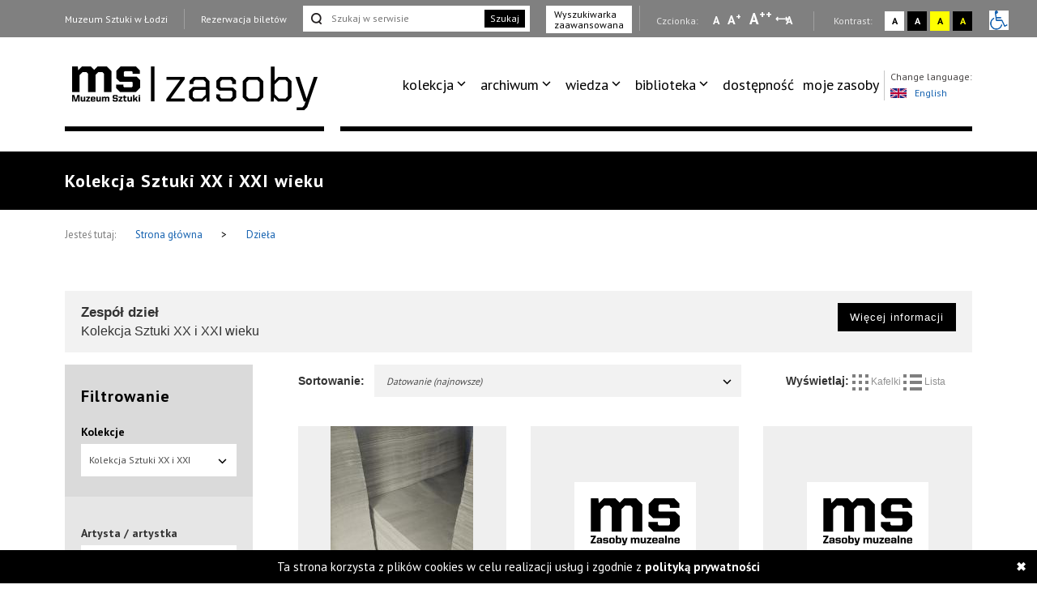

--- FILE ---
content_type: text/html; charset=UTF-8
request_url: https://zasoby.msl.org.pl/arts/show/5/page:11/sort:dating/direction:desc
body_size: 8985
content:



<!DOCTYPE html>
<html  lang="pl-PL">
  <head>
    <title>Lista dzieł</title>
    <meta charset="UTF-8">
<meta name="viewport" content="width=device-width, initial-scale=1.0">   
<meta name="referrer" content="unsafe-url">
<link href="https://fonts.googleapis.com/css?family=PT+Sans:400,700&amp;subset=latin-ext" rel="stylesheet">

<link rel="stylesheet" media="all" type="text/css" href="/template/v26/css/packstyle.min.css">
<link rel="icon" href="/template/v26/favicon.ico" type="image/x-icon"/>
<link rel="shortcut icon" href="/template/v26/favicon.ico" type="image/x-icon"/>
<link href="/plugins/rs-plugin/video-js-4.11.4/video-js.modify.min.css" rel="stylesheet">
<link href="/plugins/rs-plugin/font-awesome-4.7.0/css/font-awesome.modify.min.css" rel="stylesheet">
  <link rel="stylesheet" media="all" type="text/css" href="/template/v26/css/style.css?ver=1.100">
  <link rel="stylesheet" media="all" type="text/css" href="/template/v26/css/style2.css?ver=1.100">
  <link rel="stylesheet" media="all" type="text/css" href="/template/v26/css/style3.css?ver=1.100">
  <link rel="stylesheet" media="all" type="text/css" href="/template/v26/css/mobile.css?ver=1.100">
<script src="https://code.jquery.com/jquery-1.12.4.min.js"></script>    <meta name="keywords" content="awangarda, avant-garde" />
    <meta name="description" content="Wirtualna baza informacji o kolekcji oraz archiwalnych wydarzeniach Muzeum Sztuki w Łodzi." />
    <meta property="og:title" content="Lista dzieł" />
    <meta property="og:description" content="Wirtualna baza informacji o kolekcji oraz archiwalnych wydarzeniach Muzeum Sztuki w Łodzi." />    
  </head>
  <body>
    <ul class="skip-links list-unstyled">
  <li><a href="#appmenu" tabindex="0"  role="button" class="inner">Przejdź do menu głównego</a></li>
  <!--  <li><a href="#msl-content" class="inner"></a></li>-->
  <li><a href="#main-box" tabindex="0"  role="button" class="inner">Przejdź do treści</a></li>
  <li><a href="#skip-links-search" tabindex="0" role="button" class="inner">Przejdź do wyszukiwarki</a></li>
  <li><a href="https://zasoby.msl.org.pl/deklaracja_dostepnosci" tabindex="0"  role="button">Deklaracja dostępności</a></li>
  <li><a href="#skip-links-menubottom" tabindex="0"  role="button">Dolne Menu</a></li>
</ul>
<header>
  <div id="section-div-top-bar" class="top-bar">
    <div class="container container-custom">
      <div class="msl-row">
        <div class="row">
          <div class="col-md-12">
            <div class="link-box">
              <a href="http://msl.org.pl" class="link">Muzeum Sztuki w Łodzi</a>
            </div>
            <div class="link-box">
                              <a href="https://bilety.msl.org.pl/" class="link ask-before-leave">Rezerwacja biletów</a>
                          </div>
                          <div class="search-form">
                <form action="https://zasoby.msl.org.pl/sites/search/all/role:search" id="searchShowForm" method="get" accept-charset="utf-8">                <input type="text" name="q" id="skip-links-search" aria-label="Szukaj w serwisie" placeholder="Szukaj w serwisie">
                <button class="btn-search">Szukaj</button>
                </form>              </div>
              <div class="advanced-search link-box">
                <a href="https://zasoby.msl.org.pl/sites/searchadv#search-ad-secion-art">
                  Wyszukiwarka <br />zaawansowana                </a>
              </div>
                        <div class="right-bar">
              <span>
                Czcionka:
              </span>
              <a href="#" class="type-a" onclick="setFontSize(0);" title="Wybierz mała czcionkę na stronie" aria-label="Wybierz mała czcionkę na stronie">A</a>
              <a href="#" class="type-aa" onclick="setFontSize(1);" title="Wybierz standardową czcionkę na stronie" aria-label="Wybierz standardową czcionkę na stronie">A<sup>+</sup></a>
              <a href="#" class="type-aaa" onclick="setFontSize(2);" title="Wybierz dużą czcionkę na stronie" aria-label="Wybierz dużą czcionkę na stronie">A<sup>++</sup></a>
              <a href="#" class="type-a-style" onclick="setFontStyle('font-style', 1);" 
                title="Wybierz odstępy między wierszami, literami i słowami" 
                aria-label="Wybierz odstępy między wierszami, literami i słowami">
                A
              </a>
              <div class="break"></div>
              <span>
                Kontrast:
              </span>
              <div class="contrast-box contrast-1" onclick="doContrast(0);" title="Wybierz kontrast strony standardowy">
                <a href="#" aria-label="Wybierz kontrast strony standardowy">A</a>
              </div>
              <div class="contrast-box contrast-2" onclick="doContrast(2);" title="Wybierz kontrast strony czarno-biały">
                <a href="#" aria-label="Wybierz kontrast strony czarno-biały">A</a>
              </div>
              <div class="contrast-box contrast-3" onclick="doContrast(3);" title="Wybierz kontrast strony żółto-czarny">
                <a href="#" aria-label="Wybierz kontrast strony żółto-czarny">A</a>
              </div>
              <div class="contrast-box contrast-4" onclick="doContrast(4);" title="Wybierz kontrast strony czarno-żółty">
                <a href="#" aria-label="Wybierz kontrast strony czarno-żółty">A</a>
              </div>
              <div class="wheelchair">
                <a href="https://zasoby.msl.org.pl/dostepnosc.html">
                  <img src="[data-uri]" alt="informacja dla niepełnosprawnych">
                </a>
              </div>
            </div>
          </div>
          <div class="clearfix"></div>
        </div>
        <div class="clearfix"></div>
      </div>
    </div>
  </div>
  <div id="section-div-nav-bar" class="nav-bar">
    <div class="container container-custom">
      <div class="msl-row" >
        <div class="col-md-3-custom col-6-custom nopadding" role=”navigation” aria-label=”Main-mobile-menu”>
          <a href="https://zasoby.msl.org.pl/" class="logo" id="nav-msl-logo">
                        <img src="/template/v26/images/logo/msl_resources.png" alt="Logo MSL" title="Logo MSL" data-original="/template/v26/images/logo/msl_resources.png" data-contrast-2="/template/v26/images/logo/msl_resources_contrast.png" data-contrast-4="/template/v26/images/logo/msl_resources_contrast.png" />
          </a>
          <div class="logo-menu">
            Menu
          </div>
          <div class="clearfix"></div>
        </div>
        <div class="col-md-9-custom col-6-custom nopadding d-large-none col-md-9-mobile    mobile-hambuger-container">
          <div class="header_menu flex-grow-1">
            <div class="menu">
              <div class="nav-box ">
                <nav>
                                    <ul role="menubar" aria-label="functions" id="appmenu2" class="first" role="menu" aria-labelledby="menubutton">
                    <li tabindex="0"role="menuitem" aria-haspopup="true"><a tabindex="-2"href="/" target="_self" class="sf-with-ul">kolekcja</a><ul role="menu"><li tabindex="0"role="menuitem" class="{{class}}"><a tabindex="-2"href="/_kolekcja_sztuki_XX_i_XXI_wieku" target="_self">kolekcja sztuki XX i XXI wieku</a></li><li tabindex="0"role="menuitem" class="{{class}}"><a tabindex="-2"href="/_kolekcja_Szuki_Dawnej" target="_self">kolekcja sztuki dawnej</a></li><li tabindex="0"role="menuitem" class="{{class}}"><a tabindex="-2"href="https://zasoby.msl.org.pl/tags/view/16" target="_self">sala neoplastyczna</a></li><li tabindex="0"role="menuitem" class="{{class}}"><a tabindex="-2"href="https://zasoby.msl.org.pl/arts/show/0/88" target="_self">nowe dzieła w kolekcji</a></li><li tabindex="0"role="menuitem" class="{{class}}"><a tabindex="-2"href="https://zasoby.msl.org.pl/themedShows/show" target="_self">pokazy tematyczne</a></li><li tabindex="0"role="menuitem" class="{{class}}"><a tabindex="-2"href="https://zasoby.msl.org.pl/sites/show/148" target="_self">straty wojenne muzeum sztuki w łodzi</a></li></ul></li><li tabindex="0"role="menuitem" aria-haspopup="true"><a tabindex="-2"href="https://zasoby.msl.org.pl/arts/show" target="_self" class="sf-with-ul">archiwum</a><ul role="menu"><li tabindex="0"role="menuitem" class="{{class}}"><a tabindex="-2"href="https://zasoby.msl.org.pl/mobjects/show/sort:date_max/direction:desc?date_range=&otype%5B1%5D=0&otype%5B2%5D=0&otype%5B3%5D=1&otype%5B4%5D=0&otype%5B5%5D=0&otype%5B6%5D=0&otype%5B7%5D=0&otype%5B8%5D=0&otype%5B10%5D=0&otype%5B12%5D=0&otype%5B13%5D=0&text=&sort_type=1" target="_self">archiwum wystaw i wydarzeń ms</a></li><li tabindex="0"role="menuitem" class="{{class}}"><a tabindex="-2"href="https://zasoby.msl.org.pl/mobjects/show/sort:date_max/direction:desc?date_range=&otype%5B1%5D=0&otype%5B2%5D=0&otype%5B3%5D=0&otype%5B4%5D=1&otype%5B5%5D=0&otype%5B6%5D=1&otype%5B7%5D=1&otype%5B8%5D=1&otype%5B10%5D=1&otype%5B12%5D=1&otype%5B13%5D=0&text=&sort_type=1" target="_self">druki</a></li><li tabindex="0"role="menuitem" class="{{class}}"><a tabindex="-2"href="https://zasoby.msl.org.pl/tags/view/13" target="_self">dokumenty sztuki XX i XXI wieku</a></li></ul></li><li tabindex="0"role="menuitem" aria-haspopup="true"><a tabindex="-2"href="https://zasoby.msl.org.pl/mobjects/show" target="_self" class="sf-with-ul">wiedza</a><ul role="menu"><li tabindex="0"role="menuitem" class="{{class}}"><a tabindex="-2"href=" https://zasoby.msl.org.pl/mobjects/show?date_range=&otype%5B1%5D=1&otype%5B2%5D=1&otype%5B3%5D=0&otype%5B4%5D=0&otype%5B5%5D=0&otype%5B6%5D=0&otype%5B7%5D=0&otype%5B8%5D=0&otype%5B10%5D=0&otype%5B12%5D=0&otype%5B13%5D=0&text=&sort_type=1" target="_self">audio, wideo</a></li><li tabindex="0"role="menuitem" class="{{class}}"><a tabindex="-2"href="https://zasoby.msl.org.pl/sites/search/all/zak%C5%82adka%20teksty" target="_self">teksty</a></li></ul></li><li tabindex="0"role="menuitem" aria-haspopup="true"><a tabindex="-2"href="/" target="_self" class="sf-with-ul">biblioteka</a><ul role="menu"><li tabindex="0"role="menuitem" class="{{class}}"><a tabindex="-2"href="/_katalog_elektroniczny_40" target="_self">katalog elektroniczny</a></li><li tabindex="0"role="menuitem" class="{{class}}"><a tabindex="-2"href="/_komputerowy_katalog_kartkowy_41" target="_self">komputerowy katalog kartkowy</a></li></ul></li><li tabindex="0"role="menuitem" class="dostpno"><a tabindex="-2"href="https://zasoby.msl.org.pl/tags/view/2" target="_self">dostępność</a></li><li tabindex="0"role="menuitem" class="moje zasoby"><a tabindex="-2"href="https://zasoby.msl.org.pl/arts/favourites" target="_self">moje zasoby</a></li>                  </ul>
                  <div class="clearfix"></div>
                </nav>

                <div class="right-bar">
                  <span>
                    Czcionka:
                  </span>
                  <a href="#" class="type-a" onclick="setFontSize(0);" title="Wybierz mała czcionkę na stronie" aria-label="Wybierz mała czcionkę na stronie">A</a>
                  <a href="#" class="type-aa" onclick="setFontSize(1);" title="Wybierz standardową czcionkę na stronie" aria-label="Wybierz standardową czcionkę na stronie">A<sup>+</sup></a>
                  <a href="#" class="type-aaa" onclick="setFontSize(2);" title="Wybierz dużą czcionkę na stronie" aria-label="Wybierz dużą czcionkę na stronie">A<sup>++</sup></a>
                  <a href="#" class="type-a-style" onclick="setFontStyle('font-style', 1);" 
                   title="Wybierz odstępy między wierszami, literami i słowami" 
                    aria-label="Wybierz odstępy między wierszami, literami i słowami">
                    A
                  </a>
                  <div class="break"></div>
                  <span>
                    Kontrast:
                  </span>
                  <div class="contrast-box contrast-1" onclick="doContrast(0);" title="Wybierz kontrast strony standardowy">
                    <a href="#" aria-label="Wybierz kontrast strony standardowy">A</a>
                  </div>
                  <div class="contrast-box contrast-2" onclick="doContrast(2);" title="Wybierz kontrast strony czarno-biały">
                    <a href="#" aria-label="Wybierz kontrast strony czarno-biały">A</a>
                  </div>
                  <div class="contrast-box contrast-3" onclick="doContrast(3);" title="Wybierz kontrast strony żółto-czarny">
                    <a href="#" aria-label="Wybierz kontrast strony żółto-czarny">A</a>
                  </div>
                  <div class="contrast-box contrast-4" onclick="doContrast(4);" title="Wybierz kontrast strony czarno-żółty">
                    <a href="#" aria-label="Wybierz kontrast strony czarno-żółty">A</a>
                  </div>
                  <div class="wheelchair">
                    <a href="https://zasoby.msl.org.pl/dostepnosc.html">
                      <img src="[data-uri]" alt="informacja dla niepełnosprawnych">
                    </a>
                  </div>
                </div>

                <div class="link-box">
                  <a href="http://msl.org.pl" class="link">Muzeum Sztuki w Łodzi</a>
                </div>
                <div class="link-box">
                                      <a href="https://bilety.msl.org.pl/" class="link ask-before-leave">Rezerwacja biletów</a>
                                  </div>

                <div class="languages">
                  <span>Change language:</span>
                  <br />
                                      <a id="languages-change" onclick="SetSiteLanguage(2, 'https://zasoby.msl.org.pl/sites/setLanguage')" href="javascript:void(0);">
                      <img src="/template/v26/img/lang_gb.png" alt="Obrazek dla zmiana języka na język angielski" title="Obrazek dla zmiana języka na język angielski"><span class="optional-lang">English</span>
                    </a>
                                  </div>
                <div class="clearfix"></div>
                <button type="button" class="button-black" onclick="cloneMenuMobile()" style="margin-left: 15px;">
                  Zamknij menu
                </button>
                <div class="clearfix"></div>
              </div>
            </div>
          </div>
          <div class="header_toggle" >
            <!--<button class="toggle_menu" onclick="toggleMenu(this)" tabindex="0" aria-haspopup="menu" aria-controls="appmenu2" id="menubutton">-->
            <button class="toggle_menu" onclick="toggleMenu(this)" tabindex="0" aria-haspopup="menu" aria-controls="appmenu2" id="menubutton" >
              <span></span>
              <span></span>
              <span></span>
            </button>
          </div>
        </div>
        <div class="col-md-9-custom nopadding d-large-block" role=”navigation” aria-label=”Main-menu>
          <div class="nav-box nav-box-inner-width">
            <nav>
              <ul role="menubar" aria-label="functions" id="appmenu" class="first">
                <li tabindex="0"role="menuitem" aria-haspopup="true"><a tabindex="-2"href="/" target="_self" class="sf-with-ul">kolekcja</a><ul role="menu"><li tabindex="0"role="menuitem" class="{{class}}"><a tabindex="-2"href="/_kolekcja_sztuki_XX_i_XXI_wieku" target="_self">kolekcja sztuki XX i XXI wieku</a></li><li tabindex="0"role="menuitem" class="{{class}}"><a tabindex="-2"href="/_kolekcja_Szuki_Dawnej" target="_self">kolekcja sztuki dawnej</a></li><li tabindex="0"role="menuitem" class="{{class}}"><a tabindex="-2"href="https://zasoby.msl.org.pl/tags/view/16" target="_self">sala neoplastyczna</a></li><li tabindex="0"role="menuitem" class="{{class}}"><a tabindex="-2"href="https://zasoby.msl.org.pl/arts/show/0/88" target="_self">nowe dzieła w kolekcji</a></li><li tabindex="0"role="menuitem" class="{{class}}"><a tabindex="-2"href="https://zasoby.msl.org.pl/themedShows/show" target="_self">pokazy tematyczne</a></li><li tabindex="0"role="menuitem" class="{{class}}"><a tabindex="-2"href="https://zasoby.msl.org.pl/sites/show/148" target="_self">straty wojenne muzeum sztuki w łodzi</a></li></ul></li><li tabindex="0"role="menuitem" aria-haspopup="true"><a tabindex="-2"href="https://zasoby.msl.org.pl/arts/show" target="_self" class="sf-with-ul">archiwum</a><ul role="menu"><li tabindex="0"role="menuitem" class="{{class}}"><a tabindex="-2"href="https://zasoby.msl.org.pl/mobjects/show/sort:date_max/direction:desc?date_range=&otype%5B1%5D=0&otype%5B2%5D=0&otype%5B3%5D=1&otype%5B4%5D=0&otype%5B5%5D=0&otype%5B6%5D=0&otype%5B7%5D=0&otype%5B8%5D=0&otype%5B10%5D=0&otype%5B12%5D=0&otype%5B13%5D=0&text=&sort_type=1" target="_self">archiwum wystaw i wydarzeń ms</a></li><li tabindex="0"role="menuitem" class="{{class}}"><a tabindex="-2"href="https://zasoby.msl.org.pl/mobjects/show/sort:date_max/direction:desc?date_range=&otype%5B1%5D=0&otype%5B2%5D=0&otype%5B3%5D=0&otype%5B4%5D=1&otype%5B5%5D=0&otype%5B6%5D=1&otype%5B7%5D=1&otype%5B8%5D=1&otype%5B10%5D=1&otype%5B12%5D=1&otype%5B13%5D=0&text=&sort_type=1" target="_self">druki</a></li><li tabindex="0"role="menuitem" class="{{class}}"><a tabindex="-2"href="https://zasoby.msl.org.pl/tags/view/13" target="_self">dokumenty sztuki XX i XXI wieku</a></li></ul></li><li tabindex="0"role="menuitem" aria-haspopup="true"><a tabindex="-2"href="https://zasoby.msl.org.pl/mobjects/show" target="_self" class="sf-with-ul">wiedza</a><ul role="menu"><li tabindex="0"role="menuitem" class="{{class}}"><a tabindex="-2"href=" https://zasoby.msl.org.pl/mobjects/show?date_range=&otype%5B1%5D=1&otype%5B2%5D=1&otype%5B3%5D=0&otype%5B4%5D=0&otype%5B5%5D=0&otype%5B6%5D=0&otype%5B7%5D=0&otype%5B8%5D=0&otype%5B10%5D=0&otype%5B12%5D=0&otype%5B13%5D=0&text=&sort_type=1" target="_self">audio, wideo</a></li><li tabindex="0"role="menuitem" class="{{class}}"><a tabindex="-2"href="https://zasoby.msl.org.pl/sites/search/all/zak%C5%82adka%20teksty" target="_self">teksty</a></li></ul></li><li tabindex="0"role="menuitem" aria-haspopup="true"><a tabindex="-2"href="/" target="_self" class="sf-with-ul">biblioteka</a><ul role="menu"><li tabindex="0"role="menuitem" class="{{class}}"><a tabindex="-2"href="/_katalog_elektroniczny_40" target="_self">katalog elektroniczny</a></li><li tabindex="0"role="menuitem" class="{{class}}"><a tabindex="-2"href="/_komputerowy_katalog_kartkowy_41" target="_self">komputerowy katalog kartkowy</a></li></ul></li><li tabindex="0"role="menuitem" class="dostpno"><a tabindex="-2"href="https://zasoby.msl.org.pl/tags/view/2" target="_self">dostępność</a></li><li tabindex="0"role="menuitem" class="moje zasoby"><a tabindex="-2"href="https://zasoby.msl.org.pl/arts/favourites" target="_self">moje zasoby</a></li>              </ul>
              <div class="clearfix"></div>
            </nav>
            <div class="languages">
              <span>Change language:</span>
              <br />
                              <a id="languages-change2" onclick="SetSiteLanguage(2, 'https://zasoby.msl.org.pl/sites/setLanguage')" href="javascript:void(0);">
                  <img src="/template/v26/img/lang_gb.png" alt="Obrazek dla zmiana języka na język angielski" title="Obrazek dla zmiana języka na język angielski"><span class="optional-lang">English</span>
                </a>
                          </div>
            <div class="clearfix"></div>
          </div>
          <div class="clearfix"></div>
          <div class="bottom-break"></div>
          <div class="appmenu-clone-box">
                      </div>
        </div>
        <div class="clearfix"></div>
      </div>
    </div>
  </div>
</header>    <div class="main-box" id="main-box">
  <div class="container">
    <div class="msl-row">
      <h1 class="contrast-border">Kolekcja Sztuki XX i XXI wieku</h1>
    </div>
  </div>
</div>
  <div class="breadcrumbs">
    <div class="container">
      <div class="msl-row">
        <div class="contrast-border">
          <span>Jesteś tutaj:</span>
          <a href="https://zasoby.msl.org.pl/">
            Strona główna          
          </a>
          <span class="break">&gt;</span>
          <a href="/arts/show/5/page:11/sort:dating/direction:desc">
            Dzieła          </a>
          <div class="clearfix"></div>
        </div>
      </div>
      <div class="clearfix"></div>
    </div>
  </div>
<main>
  <div class="container">
    <div class="msl-row">
      <div class="row">
                                      <div class="col-md-12">
              <div class="show-more search-link">
                <div class="show-more-content">
                  <strong>Zespół dzieł</strong>
                  <span class="show-more-collection">
                    Kolekcja Sztuki XX i XXI wieku                  
                  </span>
                </div>
                <a href="/_kolekcja_sztuki_XX_i_XXI_wieku#read-desc">
                  <button class="button-black">
                    Więcej informacji                  
                  </button>
                </a>
                <div class="clearfix"></div>
              </div>  
            </div>
            <div class="clearfix"></div>         
                            
                  <aside class="col-md-3">
            <form action="https://zasoby.msl.org.pl/arts/show/0/0" class="filter contrast-border" id="filterShowForm" method="get" accept-charset="utf-8">            <div class="filter-box">
              <strong>
                Filtrowanie              </strong>
              <div class="dropdown">
                <label for="filterMcollectionId">Kolekcje</label><input name="mcollection_id" class="dropdown-input-hidden" value="5" type="text" id="filterMcollectionId"/>                <button class="dropdown-toggle" type="button" data-toggle="dropdown">
                  <span class="caret"></span></button>
                <ul class="dropdown-menu">
                  <li><a href="javascript:void(0)" data-value="0">  Wszystkie  </a></li>
                                      <li><a href="javascript:void(0)" data-value="5">Kolekcja Sztuki XX i XXI wieku</a></li>
                                      <li><a href="javascript:void(0)" data-value="6">Kolekcja Sztuki Dawnej</a></li>
                                      <li><a href="javascript:void(0)" data-value="19">Władysław Strzemiński - dokumenty specjalne</a></li>
                                  </ul>
              </div>
            </div>
            <div class="filter-items">
              <div class="input text"><label for="filterArtist">Artysta / artystka</label><input name="artist" data-controller="https://zasoby.msl.org.pl/martists" class="autocomplete-name full" placeholder="Dowolny artysta / artystka" type="text" id="filterArtist"/></div>                          
              <label for="filterText"><strong>Tytuł:</strong></label>
              <input name="text" placeholder="Wpisz nazwę..." class="full" type="text" id="filterText"/>              <strong>Datowanie:</strong>
              <input name="dating_start" aria-label="Od roku" placeholder="Od roku" class="short" type="text" id="filterDatingStart"/><span>-</span><input name="dating_end" aria-label="Do roku" placeholder="Do roku" class="short" type="text" id="filterDatingEnd"/>
              <strong>Data nabycia:</strong>
              <input name="acq_date_start" aria-label="Od roku" placeholder="Od roku" class="short" type="text" id="filterAcqDateStart"/><span>-</span><input name="acq_date_end" aria-label="Do roku" placeholder="Do roku" class="short" type="text" id="filterAcqDateEnd"/>              
              <label for="filterKeywords">Słowa kluczowe</label><input name="keywords" placeholder="Wpisz słowa kluczowe" class=" full autocomplete-name" data-controller="/tags" data-param1="1" data-param2="0" type="text" id="filterKeywords"/>            
            </div>
            <div class="filter-box-2">
              <div class="dropdown">
                <label for="filterThemedshowId">Pokazy tematyczne</label><input name="themedshow_id" class="dropdown-input-hidden" type="text" value="0" id="filterThemedshowId"/>                <button class="dropdown-toggle" type="button" data-toggle="dropdown">
                  <span class="caret"></span></button>
                <ul class="dropdown-menu">
                  <li><a href="javascript:void(0)" data-value="0"> Dowolna lub brak  </a></li>
                                      <li><a href="javascript:void(0)" data-value="1">Unizm w malarstwie</a></li>
                                      <li><a href="javascript:void(0)" data-value="6">Kompozycje przestrzenne Katarzyny Kobro</a></li>
                                      <li><a href="javascript:void(0)" data-value="7">Powidoki Władysława Strzemińskiego</a></li>
                                      <li><a href="javascript:void(0)" data-value="8">Kompozycje architektoniczne Władysława Strzemińskiego</a></li>
                                      <li><a href="javascript:void(0)" data-value="9">Dzieła zakupione z programu Ministerstwa Kultury i Dziedzictwa Narodowego "Narodowe kolekcje sztuki współczesnej" 2018</a></li>
                                      <li><a href="javascript:void(0)" data-value="10">Dzieła zakupione z programu Ministerstwa Kultury i Dziedzictwa Narodowego "Narodowe kolekcje sztuki współczesnej" 2017</a></li>
                                      <li><a href="javascript:void(0)" data-value="11">Dzieła zakupione z programu Ministerstwa Kultury i Dziedzictwa Narodowego "Narodowe zbiory sztuki współczesnej" 2016</a></li>
                                      <li><a href="javascript:void(0)" data-value="12">Dzieła zakupione z programu Ministerstwa Kultury i Dziedzictwa Narodowego "Narodowe kolekcje sztuki współczesnej" 2015</a></li>
                                      <li><a href="javascript:void(0)" data-value="13">Nowe dzieła w kolekcji Muzeum Sztuki w Łodzi zakupione z programu Ministerstwa Kultury i Dziedzictwa Narodowego "Narodowe kolekcje sztuki współczesnej" 2019</a></li>
                                      <li><a href="javascript:void(0)" data-value="15">Fotogramy Bronisława Schlabsa</a></li>
                                      <li><a href="javascript:void(0)" data-value="16">Kompozycje heliograficzne Karola Hillera</a></li>
                                      <li><a href="javascript:void(0)" data-value="17">Czysta Forma w malarstwie Stanisława Ignacego Witkiewicza</a></li>
                                      <li><a href="javascript:void(0)" data-value="18">Grupa ARTES. Między konstruktywizmem, surrealizmem i sztuką zaangażowaną</a></li>
                                      <li><a href="javascript:void(0)" data-value="19">Śladami fotografii - Łódź</a></li>
                                      <li><a href="javascript:void(0)" data-value="20">Uderzenie abstrakcji: Cercle et Carré, Abstraction Création i polska awangarda</a></li>
                                      <li><a href="javascript:void(0)" data-value="21">Marcel Broodthaers. Projekcje slajdów</a></li>
                                      <li><a href="javascript:void(0)" data-value="22">Interwencje Edwarda Krasińskiego</a></li>
                                      <li><a href="javascript:void(0)" data-value="23">Studio Eksperymentalne Polskiego Radia (SEPR)</a></li>
                                      <li><a href="javascript:void(0)" data-value="25">Ciało, erotyzm, śruby i vagina dentata.  O twórczości Teresy Tyszkiewicz</a></li>
                                      <li><a href="javascript:void(0)" data-value="26">Nowoczesna fotografia w Polsce 1918-1939. Historia kolekcji Muzeum Sztuki w Łodzi</a></li>
                                      <li><a href="javascript:void(0)" data-value="27">"Linie rytmiczne" Wacława Szpakowskiego</a></li>
                                      <li><a href="javascript:void(0)" data-value="28">Nowe dzieła w kolekcji Muzeum Sztuki w Łodzi zakupione w ramach programu Ministra Kultury i Dziedzictwa Narodowego  w 2020 roku</a></li>
                                      <li><a href="javascript:void(0)" data-value="29">Praca = Dokumentacja Wyobraźni</a></li>
                                      <li><a href="javascript:void(0)" data-value="32">Studia historyczne Leopolda Buczkowskiego</a></li>
                                      <li><a href="javascript:void(0)" data-value="33">Ciało, cielesność, ucieleśnienie</a></li>
                                      <li><a href="javascript:void(0)" data-value="34">Białe obrazy Kojiego Kamojiego</a></li>
                                      <li><a href="javascript:void(0)" data-value="35">Nowe dzieła w kolekcji Muzeum Sztuki w Łodzi zakupione w ramach programu Ministra Kultury i Dziedzictwa Narodowego w 2021 roku</a></li>
                                      <li><a href="javascript:void(0)" data-value="36">Atlas nowoczesności. Ćwiczenia: Muzeum</a></li>
                                      <li><a href="javascript:void(0)" data-value="37">Atlas nowoczesności. Ćwiczenia: Autonomia</a></li>
                                      <li><a href="javascript:void(0)" data-value="38">Atlas nowoczesności. Ćwiczenia: Kapitał</a></li>
                                      <li><a href="javascript:void(0)" data-value="39">Atlas nowoczesności. Ćwiczenia: Maszyna</a></li>
                                      <li><a href="javascript:void(0)" data-value="40">Atlas nowoczesności. Ćwiczenia: Miasto</a></li>
                                      <li><a href="javascript:void(0)" data-value="41">Atlas nowoczesności. Ćwiczenia: Postęp</a></li>
                                      <li><a href="javascript:void(0)" data-value="42">Atlas nowoczesności. Ćwiczenia: Eksperyment</a></li>
                                      <li><a href="javascript:void(0)" data-value="43">Atlas nowoczesności. Ćwiczenia: Propaganda</a></li>
                                      <li><a href="javascript:void(0)" data-value="44">Atlas nowoczesności. Ćwiczenia: Norma</a></li>
                                      <li><a href="javascript:void(0)" data-value="45">Atlas nowoczesności. Ćwiczenia: Tradycja</a></li>
                                      <li><a href="javascript:void(0)" data-value="46">Atlas nowoczesności. Ćwiczenia: Katastrofa</a></li>
                                      <li><a href="javascript:void(0)" data-value="47">Atlas nowoczesności. Ćwiczenia: Ja</a></li>
                                      <li><a href="javascript:void(0)" data-value="48">Atlas nowoczesności. Ćwiczenia: Emancypacja</a></li>
                                      <li><a href="javascript:void(0)" data-value="49">Atlas nowoczesności. Ćwiczenia: Rewolucja</a></li>
                                      <li><a href="javascript:void(0)" data-value="50">Atlas nowoczesności. Ćwiczenia: Dostępność</a></li>
                                      <li><a href="javascript:void(0)" data-value="52">Obrazy procesualne Erny Rosenstein</a></li>
                                      <li><a href="javascript:void(0)" data-value="55">Czaso-przestrzeń. Prace laureatów Nagrody im. Katarzyny Kobro w kolekcji ms</a></li>
                                      <li><a href="javascript:void(0)" data-value="56">Tam. Prace Alicji Halickiej z lat 1913-1947 w kolekcjach zagranicznych - prezentacja publikacji</a></li>
                                      <li><a href="javascript:void(0)" data-value="57">Józef Robakowski. O drodze od sztuki Katarzyny Kobro do Nagrody jej imienia.</a></li>
                                      <li><a href="javascript:void(0)" data-value="60">Nowe dzieła w kolekcji Muzeum Sztuki w Łodzi 2024</a></li>
                                      <li><a href="javascript:void(0)" data-value="65">Jak działa Muzeum. O ważnych dla siebie dziełach z kolekcji opowiadają pracowniczki i pracownicy współtworzący instytucję, cz. 2</a></li>
                                      <li><a href="javascript:void(0)" data-value="66">Jak działa Muzeum. O ważnych dla siebie dziełach z kolekcji opowiadają pracowniczki i pracownicy współtworzący instytucję, cz. 1</a></li>
                                      <li><a href="javascript:void(0)" data-value="67">Majaki i Mаяки*: sztuka modernistyczna w międzywojennym Lwowie. Chronologia w zarysie</a></li>
                                      <li><a href="javascript:void(0)" data-value="68">Sposoby widzenia. Kolekcja Muzeum Sztuki w Łodzi</a></li>
                                      <li><a href="javascript:void(0)" data-value="87">Sposoby doświadczania. Ucieleśniona uważność</a></li>
                                      <li><a href="javascript:void(0)" data-value="88">Nowe dzieła w kolekcji Muzeum Sztuki w Łodzi 2025</a></li>
                                      <li><a href="javascript:void(0)" data-value="89">Kolekcja Richarda Demarco</a></li>
                                  </ul>
              </div> 
            </div>
            <input type="hidden" name="sort_type" aria-label="Datowanie" class="sort-type" id="filterSortType"/>            <div class="filter-items">            
              <button type="submit" class="button-black">Filtruj</button>            </div>
            </form>   
                          <div class="filter-box add-search add-search-center-v">
                <a href="https://zasoby.msl.org.pl/sites/searchadv#search-ad-secion-art">
                  Wyszukiwarka zaawansowana                </a>
              </div>
                      </aside>
                          <div class="filter-list col-md-9 nopadding">
                      <div class="sort-box contrast-border">
  <div class="col-md-8 nopadding">
    <div class="col-sm-2 nopadding">
      <strong class="sort-strong">Sortowanie:</strong>
    </div>
    <div class="col-sm-10 nopadding">
      <div class="dropdown sort-select">
        <button class="dropdown-toggle" type="button" data-toggle="dropdown"  tabindex="0">Datowanie (najnowsze)          <span class="caret"></span></button>
        <ul class="dropdown-menu">
                      <li>
              <a href="/arts/show/5/page:11/sort:martist_surname/direction:asc">Artysta / artystka A-Z</a>            </li>
                      <li>
              <a href="/arts/show/5/page:11/sort:martist_surname/direction:desc">Artysta / artystka Z-A</a>            </li>
                      <li>
              <a href="/arts/show/5/page:11/sort:title/direction:asc">Tytuł A-Z</a>            </li>
                      <li>
              <a href="/arts/show/5/page:11/sort:title/direction:desc">Tytuł Z-A</a>            </li>
                      <li>
              <a href="/arts/show/5/page:11/sort:dating/direction:asc" class="desc">Datowanie (najdalsze)</a>            </li>
                      <li>
              <a href="/arts/show/5/page:11/sort:dating/direction:asc" class="desc">Datowanie (najnowsze)</a>            </li>
                      <li>
              <a href="/arts/show/5/page:11/sort:acq_date/direction:asc">Czas nabycia (najdalsze)</a>            </li>
                      <li>
              <a href="/arts/show/5/page:11/sort:acq_date/direction:desc">Czas nabycia (najnowsze)</a>            </li>
                  </ul>
      </div>
    </div>
    <div class="clearfix"></div>
  </div>
  <div class="col-md-4 nopadding">
    <div class="msl-filter-box">
      <strong class="mstrong">
        Wyświetlaj:
      </strong>
      <span class="view-sort " data-type-id="1" onclick="setViewSort(1);" tabindex="0">
        <img src="https://zasoby.msl.org.pl//template/v26/img/i_box.png" alt="Kafelki" title="Kafelki" />
        Kafelki      </span>
      <span class="view-sort " data-type-id="2" onclick="setViewSort(2);" tabindex="0">
        <img src="https://zasoby.msl.org.pl//template/v26/img/i_list.png" alt="Lista" title="Lista" />
        Lista      </span>
      <div class="clearfix"></div>
    </div>
  </div>
  <div class="clearfix"></div>
</div>            <div class="clearfix"></div>
            <div id="msl-content" role="main" class="msl-box-section msl-change-view" >
              <div class="col-md-4 nopadding">
  <a href="/arts/view/12225" class="msl-box-link">
    <div class="msl-box">
      <div class="msl-box-img">
                            <img src="https://zasoby.msl.org.pl/files/arts/images/12225/thumb_50134.jpg" alt="Fotografia czarno-biała przedstawiająca ryzy papieru w ujęciu z góry i w dużym zbliżeniu." title="Bez tytułu">
                </div>
      <div class="msl-box-content">
        <div class="msl-box-info">
                                <span class="info">Witold Romer</span>
                  </div>
        <div class="msl-box-title">
          Bez tytułu        </div>
        <div class="break"></div>
        <div class="time">
          Kolekcja Sztuki XX i XXI wieku        </div>
        <div class="clearfix"></div>
      </div>
      <div class="clearfix"></div>
    </div>
    <div class="clearfix"></div>
  </a>
</div><div class="col-md-4 nopadding">
  <a href="/arts/view/16361" class="msl-box-link">
    <div class="msl-box">
      <div class="msl-box-img">
        <img src="https://zasoby.msl.org.pl/template/v26/img/msl.png" alt="Domyślna grafika dzieła" title="Domyślna grafika dzieła" class="msl-box-default-image">      </div>
      <div class="msl-box-content">
        <div class="msl-box-info">
                                <span class="info">Witold Romer</span>
                  </div>
        <div class="msl-box-title">
          Dniestr I        </div>
        <div class="break"></div>
        <div class="time">
          Kolekcja Sztuki XX i XXI wieku        </div>
        <div class="clearfix"></div>
      </div>
      <div class="clearfix"></div>
    </div>
    <div class="clearfix"></div>
  </a>
</div><div class="col-md-4 nopadding">
  <a href="/arts/view/16364" class="msl-box-link">
    <div class="msl-box">
      <div class="msl-box-img">
        <img src="https://zasoby.msl.org.pl/template/v26/img/msl.png" alt="Domyślna grafika dzieła" title="Domyślna grafika dzieła" class="msl-box-default-image">      </div>
      <div class="msl-box-content">
        <div class="msl-box-info">
                                <span class="info">Witold Romer</span>
                  </div>
        <div class="msl-box-title">
          Bez tytułu        </div>
        <div class="break"></div>
        <div class="time">
          Kolekcja Sztuki XX i XXI wieku        </div>
        <div class="clearfix"></div>
      </div>
      <div class="clearfix"></div>
    </div>
    <div class="clearfix"></div>
  </a>
</div><div class="col-md-4 nopadding">
  <a href="/arts/view/14832" class="msl-box-link">
    <div class="msl-box">
      <div class="msl-box-img">
        <img src="https://zasoby.msl.org.pl/template/v26/img/msl.png" alt="Domyślna grafika dzieła" title="Domyślna grafika dzieła" class="msl-box-default-image">      </div>
      <div class="msl-box-content">
        <div class="msl-box-info">
                                <span class="info">Stefania Julia Ordyńska</span>
                  </div>
        <div class="msl-box-title">
          Pejzaż        </div>
        <div class="break"></div>
        <div class="time">
          Kolekcja Sztuki XX i XXI wieku        </div>
        <div class="clearfix"></div>
      </div>
      <div class="clearfix"></div>
    </div>
    <div class="clearfix"></div>
  </a>
</div><div class="col-md-4 nopadding">
  <a href="/arts/view/13647" class="msl-box-link">
    <div class="msl-box">
      <div class="msl-box-img">
        <img src="https://zasoby.msl.org.pl/template/v26/img/msl.png" alt="Domyślna grafika dzieła" title="Domyślna grafika dzieła" class="msl-box-default-image">      </div>
      <div class="msl-box-content">
        <div class="msl-box-info">
                                <span class="info">Kazimierz Lelewicz</span>
                  </div>
        <div class="msl-box-title">
          Folklor Polesia        </div>
        <div class="break"></div>
        <div class="time">
          Kolekcja Sztuki XX i XXI wieku        </div>
        <div class="clearfix"></div>
      </div>
      <div class="clearfix"></div>
    </div>
    <div class="clearfix"></div>
  </a>
</div><div class="col-md-4 nopadding">
  <a href="/arts/view/14022" class="msl-box-link">
    <div class="msl-box">
      <div class="msl-box-img">
        <img src="https://zasoby.msl.org.pl/template/v26/img/msl.png" alt="Domyślna grafika dzieła" title="Domyślna grafika dzieła" class="msl-box-default-image">      </div>
      <div class="msl-box-content">
        <div class="msl-box-info">
                                <span class="info">Krystyna Gorazdowska</span>
                  </div>
        <div class="msl-box-title">
          Budowa mostu przed 1938        </div>
        <div class="break"></div>
        <div class="time">
          Kolekcja Sztuki XX i XXI wieku        </div>
        <div class="clearfix"></div>
      </div>
      <div class="clearfix"></div>
    </div>
    <div class="clearfix"></div>
  </a>
</div><div class="col-md-4 nopadding">
  <a href="/arts/view/13999" class="msl-box-link">
    <div class="msl-box">
      <div class="msl-box-img">
        <img src="https://zasoby.msl.org.pl/template/v26/img/msl.png" alt="Domyślna grafika dzieła" title="Domyślna grafika dzieła" class="msl-box-default-image">      </div>
      <div class="msl-box-content">
        <div class="msl-box-info">
                                <span class="info">Krystyna Gorazdowska</span>
                  </div>
        <div class="msl-box-title">
          Na zakręcie        </div>
        <div class="break"></div>
        <div class="time">
          Kolekcja Sztuki XX i XXI wieku        </div>
        <div class="clearfix"></div>
      </div>
      <div class="clearfix"></div>
    </div>
    <div class="clearfix"></div>
  </a>
</div><div class="col-md-4 nopadding">
  <a href="/arts/view/6164" class="msl-box-link">
    <div class="msl-box">
      <div class="msl-box-img">
                            <img src="https://zasoby.msl.org.pl/files/arts/images/6164/thumb_22802.jpg" alt="Kompozycja heliograficzna (VII)" title="Kompozycja heliograficzna (VII)">
                </div>
      <div class="msl-box-content">
        <div class="msl-box-info">
                                <span class="info">Karol Hiller</span>
                  </div>
        <div class="msl-box-title">
          Kompozycja heliograficzna (VII)        </div>
        <div class="break"></div>
        <div class="time">
          Kolekcja Sztuki XX i XXI wieku        </div>
        <div class="clearfix"></div>
      </div>
      <div class="clearfix"></div>
    </div>
    <div class="clearfix"></div>
  </a>
</div><div class="col-md-4 nopadding">
  <a href="/arts/view/6422" class="msl-box-link">
    <div class="msl-box">
      <div class="msl-box-img">
                            <img src="https://zasoby.msl.org.pl/files/arts/images/6422/thumb_10636.jpg" alt="Klisza do kompozycji heliograficznej (XI)" title="Klisza do kompozycji heliograficznej (XI)">
                </div>
      <div class="msl-box-content">
        <div class="msl-box-info">
                                <span class="info">Karol Hiller</span>
                  </div>
        <div class="msl-box-title">
          Klisza do kompozycji heliograficznej (XI)        </div>
        <div class="break"></div>
        <div class="time">
          Kolekcja Sztuki XX i XXI wieku        </div>
        <div class="clearfix"></div>
      </div>
      <div class="clearfix"></div>
    </div>
    <div class="clearfix"></div>
  </a>
</div><div class="col-md-4 nopadding">
  <a href="/arts/view/6425" class="msl-box-link">
    <div class="msl-box">
      <div class="msl-box-img">
                            <img src="https://zasoby.msl.org.pl/files/arts/images/6425/thumb_22824.jpg" alt="Kompozycja heliograficzna (V)" title="Kompozycja heliograficzna (V)">
                </div>
      <div class="msl-box-content">
        <div class="msl-box-info">
                                <span class="info">Karol Hiller</span>
                  </div>
        <div class="msl-box-title">
          Kompozycja heliograficzna (V)        </div>
        <div class="break"></div>
        <div class="time">
          Kolekcja Sztuki XX i XXI wieku        </div>
        <div class="clearfix"></div>
      </div>
      <div class="clearfix"></div>
    </div>
    <div class="clearfix"></div>
  </a>
</div><div class="col-md-4 nopadding">
  <a href="/arts/view/6171" class="msl-box-link">
    <div class="msl-box">
      <div class="msl-box-img">
                            <img src="https://zasoby.msl.org.pl/files/arts/images/6171/thumb_22827.jpg" alt="Kompozycja heliograficzna (XI)" title="Kompozycja heliograficzna (XI)">
                </div>
      <div class="msl-box-content">
        <div class="msl-box-info">
                                <span class="info">Karol Hiller</span>
                  </div>
        <div class="msl-box-title">
          Kompozycja heliograficzna (XI)        </div>
        <div class="break"></div>
        <div class="time">
          Kolekcja Sztuki XX i XXI wieku        </div>
        <div class="clearfix"></div>
      </div>
      <div class="clearfix"></div>
    </div>
    <div class="clearfix"></div>
  </a>
</div><div class="col-md-4 nopadding">
  <a href="/arts/view/6251" class="msl-box-link">
    <div class="msl-box">
      <div class="msl-box-img">
                            <img src="https://zasoby.msl.org.pl/files/arts/images/6251/thumb_10632.jpg" alt="Klisza do kompozycji heliograficznej (XI) - szkic" title="Klisza do kompozycji heliograficznej (XI) - szkic">
                </div>
      <div class="msl-box-content">
        <div class="msl-box-info">
                                <span class="info">Karol Hiller</span>
                  </div>
        <div class="msl-box-title">
          Klisza do kompozycji heliograficznej (XI) - szkic        </div>
        <div class="break"></div>
        <div class="time">
          Kolekcja Sztuki XX i XXI wieku        </div>
        <div class="clearfix"></div>
      </div>
      <div class="clearfix"></div>
    </div>
    <div class="clearfix"></div>
  </a>
</div>              <div class="clearfix"></div>
            </div>
            <div class="clearfix"></div>
              <div class="pagination-box">
    <div class="msl-row">
      <div>
        <div class="pagination-box-left d-small-none">
          <span class="prev button-black"><a href="/arts/show/5/page:10/sort:dating/direction:desc" rel="prev">Poprzednia strona</a></span>        </div>
        <div class="pages text-center">
          <span><a href="/arts/show/5/sort:dating/direction:desc">1</a></span>...<span><a href="/arts/show/5/page:7/sort:dating/direction:desc">7</a></span><span><a href="/arts/show/5/page:8/sort:dating/direction:desc">8</a></span><span><a href="/arts/show/5/page:9/sort:dating/direction:desc">9</a></span><span><a href="/arts/show/5/page:10/sort:dating/direction:desc">10</a></span><span class="current">11</span><span><a href="/arts/show/5/page:12/sort:dating/direction:desc">12</a></span><span><a href="/arts/show/5/page:13/sort:dating/direction:desc">13</a></span><span><a href="/arts/show/5/page:14/sort:dating/direction:desc">14</a></span><span><a href="/arts/show/5/page:15/sort:dating/direction:desc">15</a></span>...<span><a href="/arts/show/5/page:1029/sort:dating/direction:desc">1029</a></span>        </div>
        <div class="pagination-box-left d-small-block">
          <span class="prev button-black"><a href="/arts/show/5/page:10/sort:dating/direction:desc" rel="prev">Poprzednia strona</a></span>        </div>
        <div class="pagination-box-right">
          <span class="next button-black"><a href="/arts/show/5/page:12/sort:dating/direction:desc" rel="next">Następna strona</a></span>     
        </div>
        <div class="clearfix"></div>
      </div>
    </div>
  </div>
<div class="clearfix"></div>          </div>
          <div class="clearfix"></div>
        </div>
      </div>
    </div>
</main>
        
    <section id="section-div-bottom-bar" class="bottom-bar" role="navigation">
  <div class="container container-custom">
    <div class="msl-row">
      <div class="col-md-4">
        <a href="https://zasoby.msl.org.pl/" class="logo">
                    <img src="/template/v26/images/logo/msl_resources_contrast.png"
               alt="Logo MSL"
               title="Logo MSL"
               data-original="/template/v26/images/logo/msl_resources_contrast.png"/>
        </a>        
      </div>
      <div class="col-md-8">
        <nav>
          <ul role="menubar" aria-label="functions" id="bottommenu">
                      </ul>
        </nav>
      </div>
      <div class="clearfix"></div>
    </div>
  </div>
</section>
<footer role="contentinfo">
  <div class="container container-custom">
    <div class="msl-row contrast-border">
      <div class="col-md-4">
        <ul class="social">
          <li><a href="https://www.facebook.com/muzeumsztuki" target="_blank"><img src="https://zasoby.msl.org.pl/app/webroot/files/baners/icon_f.png" alt="Facebook (otwarcie linku w nowej karcie)" title="Facebook (otwarcie linku w nowej karcie)"  data-contrast-2="https://zasoby.msl.org.pl/app/webroot/files/baners/contrast_icon_f.png"  data-contrast-4="https://zasoby.msl.org.pl/app/webroot/files/baners/contrast_icon_f.png"  data-original="https://zasoby.msl.org.pl/app/webroot/files/baners/icon_f.png"/></a></li><li><a href="https://www.youtube.com/user/MuzeumSztuki" target="_blank"><img src="https://zasoby.msl.org.pl/app/webroot/files/baners/icon_y.png" alt="Youtube  (otwarcie linku w nowej karcie)" title="Youtube  (otwarcie linku w nowej karcie)"  data-contrast-2="https://zasoby.msl.org.pl/app/webroot/files/baners/contrast_icon_y.png"  data-contrast-4="https://zasoby.msl.org.pl/app/webroot/files/baners/contrast_icon_y.png"  data-original="https://zasoby.msl.org.pl/app/webroot/files/baners/icon_y.png"/></a></li><li><a href="https://twitter.com/muzeumsztuki" target="_self"><img src="https://zasoby.msl.org.pl/app/webroot/files/baners/icon_t.png" alt="Twitter   (otwarcie linku w nowej karcie)" title="Twitter   (otwarcie linku w nowej karcie)"  data-contrast-2="https://zasoby.msl.org.pl/app/webroot/files/baners/contrast_icon_t.png"  data-contrast-4="https://zasoby.msl.org.pl/app/webroot/files/baners/contrast_icon_t.png"  data-original="https://zasoby.msl.org.pl/app/webroot/files/baners/icon_t.png"/></a></li><li><a href="https://www.instagram.com/muzeumsztuki/" target="_blank"><img src="https://zasoby.msl.org.pl/app/webroot/files/baners/icon_i.png" alt="Instagram (otwarcie linku w nowej karcie)" title="Instagram (otwarcie linku w nowej karcie)"  data-contrast-2="https://zasoby.msl.org.pl/app/webroot/files/baners/contrast_icon_i.png"  data-contrast-4="https://zasoby.msl.org.pl/app/webroot/files/baners/contrast_icon_i.png"  data-original="https://zasoby.msl.org.pl/app/webroot/files/baners/icon_i.png"/></a></li><li><a href="https://plus.google.com/111279435069543368173?hl=en" target="_blank"><img src="https://zasoby.msl.org.pl/app/webroot/files/baners/icon_g.png" alt="Google+ (otwarcie linku w nowej karcie)" title="Google+ (otwarcie linku w nowej karcie)"  data-contrast-2="https://zasoby.msl.org.pl/app/webroot/files/baners/contrast_icon_g.png"  data-contrast-4="https://zasoby.msl.org.pl/app/webroot/files/baners/contrast_icon_g.png"  data-original="https://zasoby.msl.org.pl/app/webroot/files/baners/icon_g.png"/></a></li>        </ul>
        <div class="clearfix"></div>
      </div>
      <div class="col-md-8">
        <nav>
          <ul id="skip-links-menubottom">
            <li><a class="" href="https://zasoby.msl.org.pl/sites/rmain" target="_self">Strona główna</a></li><li><a class="" href="/_mapa_strony_53" target="_self">Mapa serwisu</a></li><li><a class="" href="/_bip_12" target="_self">BIP</a></li><li><a class="" href="/_o_projekcie_19" target="_self">O projekcie</a></li><li><a class="" href="/deklaracja_dostepnosci" target="_self">Deklaracja dostępności</a></li><li><a class="" href="/regulamin.html" target="_self">Regulamin </a></li><li><a class="" href="/_kontakt_2" target="_self">Kontakt</a></li><li><a class="" href="#top" target="_self">Wróć do góry serwisu <span class="arrow">^</span></a></li>          </ul>
        </nav>
        <div class="clearfix"></div>
      </div>
      <div class="clearfix"></div>
      <div class="col-sm-8">
                  <img src="https://zasoby.msl.org.pl/files/resources/logotypy_zasoby_02_small.jpg" class="logotype-footer ue" alt="Fundusze Europejskie" title="Fundusze Europejskie">
              </div>
      <div class="col-sm-4 text-right">
        <span class="copyright">
          Copyright © 2009 - 2026 Muzeum Sztuki w Łodzi 
        </span>
      </div>
      <div class="clearfix"></div>
    </div>
  </div>
</footer>    <script type="text/javascript" src="/template/v26/js/bootstrap.min.js"></script>
<script type="text/javascript" src="/template/v26/js/lightgallery-all.min.js"></script>
<script type="text/javascript" src="/template/v26/js/lightslider.min.js"></script>
<script type="text/javascript" src="/template/v26/js/jquery.msl-cookies.min.js"></script>
<script type="text/javascript" src="/plugins/rs-plugin/video-js-4.11.4/video.js?ver=1.1"></script>
<script type="text/javascript" src="/plugins/rs-plugin/video-js-4.11.4/lang/pl.js"></script>
<script type="text/javascript" src="/template/v26/js/jquery-ui.min.js"></script>
<script src="//cdnjs.cloudflare.com/ajax/libs/three.js/r69/three.min.js"></script>
<script type="text/javascript" src="/template/v26/js/jquery.validate.js"></script>
<script type="text/javascript" src="/plugins/rs-plugin/3dphoto/main3d.min.js"></script>
  <script type="text/javascript" src="/template/v26/js/main.js?ver=1.100"></script>

<script>
  var url = '';
  var itemsJs = {"gallery-plugin-lg-close":"Zamknij galeri\u0119","gallery-plugin-lg-fullscreen":"Pe\u0142ny ekran","gallery-plugin-lg-zoom-in":"Zbli\u017c grafik\u0119","gallery-plugin-lg-zoom-out":"Oddal grafik\u0119","gallery-plugin-lg-actual-size":"Ustaw automatyczny rozmiar grafiki","gallery-plugin-lg-autoplay":"Autoodtwarzanie"};

    url = 'http://zasoby.msl.org.pl/polityka-prywatnosci.html';

  var cookies = $(document).mslCookies({
    policyLink: url,
    cookieWarningText: 'Ta strona korzysta z plików cookies w celu realizacji usług i zgodnie z <a href="http://zasoby.msl.org.pl/polityka-prywatnosci.html ">polityką prywatności</a>'
  });
</script>
      </body>
</html>